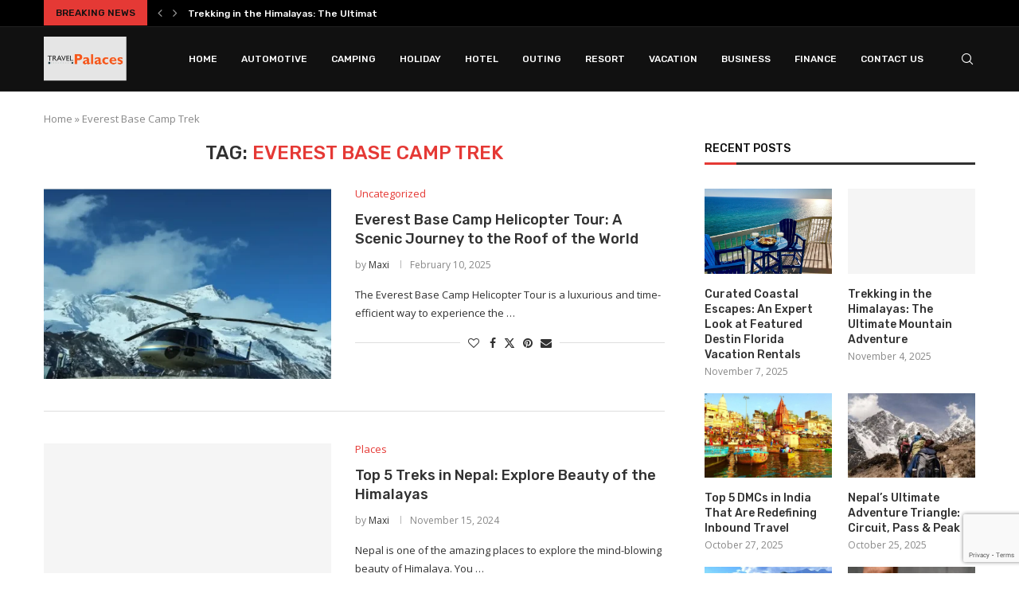

--- FILE ---
content_type: text/html; charset=utf-8
request_url: https://www.google.com/recaptcha/api2/anchor?ar=1&k=6LeSC6ApAAAAAPpAx59rgOEuPsbpYZw6MaeDZoNs&co=aHR0cHM6Ly90cmF2ZWxwYWxhY2VzLmNvbTo0NDM.&hl=en&v=naPR4A6FAh-yZLuCX253WaZq&size=invisible&anchor-ms=20000&execute-ms=15000&cb=wydl1k8ohl80
body_size: 45065
content:
<!DOCTYPE HTML><html dir="ltr" lang="en"><head><meta http-equiv="Content-Type" content="text/html; charset=UTF-8">
<meta http-equiv="X-UA-Compatible" content="IE=edge">
<title>reCAPTCHA</title>
<style type="text/css">
/* cyrillic-ext */
@font-face {
  font-family: 'Roboto';
  font-style: normal;
  font-weight: 400;
  src: url(//fonts.gstatic.com/s/roboto/v18/KFOmCnqEu92Fr1Mu72xKKTU1Kvnz.woff2) format('woff2');
  unicode-range: U+0460-052F, U+1C80-1C8A, U+20B4, U+2DE0-2DFF, U+A640-A69F, U+FE2E-FE2F;
}
/* cyrillic */
@font-face {
  font-family: 'Roboto';
  font-style: normal;
  font-weight: 400;
  src: url(//fonts.gstatic.com/s/roboto/v18/KFOmCnqEu92Fr1Mu5mxKKTU1Kvnz.woff2) format('woff2');
  unicode-range: U+0301, U+0400-045F, U+0490-0491, U+04B0-04B1, U+2116;
}
/* greek-ext */
@font-face {
  font-family: 'Roboto';
  font-style: normal;
  font-weight: 400;
  src: url(//fonts.gstatic.com/s/roboto/v18/KFOmCnqEu92Fr1Mu7mxKKTU1Kvnz.woff2) format('woff2');
  unicode-range: U+1F00-1FFF;
}
/* greek */
@font-face {
  font-family: 'Roboto';
  font-style: normal;
  font-weight: 400;
  src: url(//fonts.gstatic.com/s/roboto/v18/KFOmCnqEu92Fr1Mu4WxKKTU1Kvnz.woff2) format('woff2');
  unicode-range: U+0370-0377, U+037A-037F, U+0384-038A, U+038C, U+038E-03A1, U+03A3-03FF;
}
/* vietnamese */
@font-face {
  font-family: 'Roboto';
  font-style: normal;
  font-weight: 400;
  src: url(//fonts.gstatic.com/s/roboto/v18/KFOmCnqEu92Fr1Mu7WxKKTU1Kvnz.woff2) format('woff2');
  unicode-range: U+0102-0103, U+0110-0111, U+0128-0129, U+0168-0169, U+01A0-01A1, U+01AF-01B0, U+0300-0301, U+0303-0304, U+0308-0309, U+0323, U+0329, U+1EA0-1EF9, U+20AB;
}
/* latin-ext */
@font-face {
  font-family: 'Roboto';
  font-style: normal;
  font-weight: 400;
  src: url(//fonts.gstatic.com/s/roboto/v18/KFOmCnqEu92Fr1Mu7GxKKTU1Kvnz.woff2) format('woff2');
  unicode-range: U+0100-02BA, U+02BD-02C5, U+02C7-02CC, U+02CE-02D7, U+02DD-02FF, U+0304, U+0308, U+0329, U+1D00-1DBF, U+1E00-1E9F, U+1EF2-1EFF, U+2020, U+20A0-20AB, U+20AD-20C0, U+2113, U+2C60-2C7F, U+A720-A7FF;
}
/* latin */
@font-face {
  font-family: 'Roboto';
  font-style: normal;
  font-weight: 400;
  src: url(//fonts.gstatic.com/s/roboto/v18/KFOmCnqEu92Fr1Mu4mxKKTU1Kg.woff2) format('woff2');
  unicode-range: U+0000-00FF, U+0131, U+0152-0153, U+02BB-02BC, U+02C6, U+02DA, U+02DC, U+0304, U+0308, U+0329, U+2000-206F, U+20AC, U+2122, U+2191, U+2193, U+2212, U+2215, U+FEFF, U+FFFD;
}
/* cyrillic-ext */
@font-face {
  font-family: 'Roboto';
  font-style: normal;
  font-weight: 500;
  src: url(//fonts.gstatic.com/s/roboto/v18/KFOlCnqEu92Fr1MmEU9fCRc4AMP6lbBP.woff2) format('woff2');
  unicode-range: U+0460-052F, U+1C80-1C8A, U+20B4, U+2DE0-2DFF, U+A640-A69F, U+FE2E-FE2F;
}
/* cyrillic */
@font-face {
  font-family: 'Roboto';
  font-style: normal;
  font-weight: 500;
  src: url(//fonts.gstatic.com/s/roboto/v18/KFOlCnqEu92Fr1MmEU9fABc4AMP6lbBP.woff2) format('woff2');
  unicode-range: U+0301, U+0400-045F, U+0490-0491, U+04B0-04B1, U+2116;
}
/* greek-ext */
@font-face {
  font-family: 'Roboto';
  font-style: normal;
  font-weight: 500;
  src: url(//fonts.gstatic.com/s/roboto/v18/KFOlCnqEu92Fr1MmEU9fCBc4AMP6lbBP.woff2) format('woff2');
  unicode-range: U+1F00-1FFF;
}
/* greek */
@font-face {
  font-family: 'Roboto';
  font-style: normal;
  font-weight: 500;
  src: url(//fonts.gstatic.com/s/roboto/v18/KFOlCnqEu92Fr1MmEU9fBxc4AMP6lbBP.woff2) format('woff2');
  unicode-range: U+0370-0377, U+037A-037F, U+0384-038A, U+038C, U+038E-03A1, U+03A3-03FF;
}
/* vietnamese */
@font-face {
  font-family: 'Roboto';
  font-style: normal;
  font-weight: 500;
  src: url(//fonts.gstatic.com/s/roboto/v18/KFOlCnqEu92Fr1MmEU9fCxc4AMP6lbBP.woff2) format('woff2');
  unicode-range: U+0102-0103, U+0110-0111, U+0128-0129, U+0168-0169, U+01A0-01A1, U+01AF-01B0, U+0300-0301, U+0303-0304, U+0308-0309, U+0323, U+0329, U+1EA0-1EF9, U+20AB;
}
/* latin-ext */
@font-face {
  font-family: 'Roboto';
  font-style: normal;
  font-weight: 500;
  src: url(//fonts.gstatic.com/s/roboto/v18/KFOlCnqEu92Fr1MmEU9fChc4AMP6lbBP.woff2) format('woff2');
  unicode-range: U+0100-02BA, U+02BD-02C5, U+02C7-02CC, U+02CE-02D7, U+02DD-02FF, U+0304, U+0308, U+0329, U+1D00-1DBF, U+1E00-1E9F, U+1EF2-1EFF, U+2020, U+20A0-20AB, U+20AD-20C0, U+2113, U+2C60-2C7F, U+A720-A7FF;
}
/* latin */
@font-face {
  font-family: 'Roboto';
  font-style: normal;
  font-weight: 500;
  src: url(//fonts.gstatic.com/s/roboto/v18/KFOlCnqEu92Fr1MmEU9fBBc4AMP6lQ.woff2) format('woff2');
  unicode-range: U+0000-00FF, U+0131, U+0152-0153, U+02BB-02BC, U+02C6, U+02DA, U+02DC, U+0304, U+0308, U+0329, U+2000-206F, U+20AC, U+2122, U+2191, U+2193, U+2212, U+2215, U+FEFF, U+FFFD;
}
/* cyrillic-ext */
@font-face {
  font-family: 'Roboto';
  font-style: normal;
  font-weight: 900;
  src: url(//fonts.gstatic.com/s/roboto/v18/KFOlCnqEu92Fr1MmYUtfCRc4AMP6lbBP.woff2) format('woff2');
  unicode-range: U+0460-052F, U+1C80-1C8A, U+20B4, U+2DE0-2DFF, U+A640-A69F, U+FE2E-FE2F;
}
/* cyrillic */
@font-face {
  font-family: 'Roboto';
  font-style: normal;
  font-weight: 900;
  src: url(//fonts.gstatic.com/s/roboto/v18/KFOlCnqEu92Fr1MmYUtfABc4AMP6lbBP.woff2) format('woff2');
  unicode-range: U+0301, U+0400-045F, U+0490-0491, U+04B0-04B1, U+2116;
}
/* greek-ext */
@font-face {
  font-family: 'Roboto';
  font-style: normal;
  font-weight: 900;
  src: url(//fonts.gstatic.com/s/roboto/v18/KFOlCnqEu92Fr1MmYUtfCBc4AMP6lbBP.woff2) format('woff2');
  unicode-range: U+1F00-1FFF;
}
/* greek */
@font-face {
  font-family: 'Roboto';
  font-style: normal;
  font-weight: 900;
  src: url(//fonts.gstatic.com/s/roboto/v18/KFOlCnqEu92Fr1MmYUtfBxc4AMP6lbBP.woff2) format('woff2');
  unicode-range: U+0370-0377, U+037A-037F, U+0384-038A, U+038C, U+038E-03A1, U+03A3-03FF;
}
/* vietnamese */
@font-face {
  font-family: 'Roboto';
  font-style: normal;
  font-weight: 900;
  src: url(//fonts.gstatic.com/s/roboto/v18/KFOlCnqEu92Fr1MmYUtfCxc4AMP6lbBP.woff2) format('woff2');
  unicode-range: U+0102-0103, U+0110-0111, U+0128-0129, U+0168-0169, U+01A0-01A1, U+01AF-01B0, U+0300-0301, U+0303-0304, U+0308-0309, U+0323, U+0329, U+1EA0-1EF9, U+20AB;
}
/* latin-ext */
@font-face {
  font-family: 'Roboto';
  font-style: normal;
  font-weight: 900;
  src: url(//fonts.gstatic.com/s/roboto/v18/KFOlCnqEu92Fr1MmYUtfChc4AMP6lbBP.woff2) format('woff2');
  unicode-range: U+0100-02BA, U+02BD-02C5, U+02C7-02CC, U+02CE-02D7, U+02DD-02FF, U+0304, U+0308, U+0329, U+1D00-1DBF, U+1E00-1E9F, U+1EF2-1EFF, U+2020, U+20A0-20AB, U+20AD-20C0, U+2113, U+2C60-2C7F, U+A720-A7FF;
}
/* latin */
@font-face {
  font-family: 'Roboto';
  font-style: normal;
  font-weight: 900;
  src: url(//fonts.gstatic.com/s/roboto/v18/KFOlCnqEu92Fr1MmYUtfBBc4AMP6lQ.woff2) format('woff2');
  unicode-range: U+0000-00FF, U+0131, U+0152-0153, U+02BB-02BC, U+02C6, U+02DA, U+02DC, U+0304, U+0308, U+0329, U+2000-206F, U+20AC, U+2122, U+2191, U+2193, U+2212, U+2215, U+FEFF, U+FFFD;
}

</style>
<link rel="stylesheet" type="text/css" href="https://www.gstatic.com/recaptcha/releases/naPR4A6FAh-yZLuCX253WaZq/styles__ltr.css">
<script nonce="TvX0Un5UPXCTjTeVvagXpg" type="text/javascript">window['__recaptcha_api'] = 'https://www.google.com/recaptcha/api2/';</script>
<script type="text/javascript" src="https://www.gstatic.com/recaptcha/releases/naPR4A6FAh-yZLuCX253WaZq/recaptcha__en.js" nonce="TvX0Un5UPXCTjTeVvagXpg">
      
    </script></head>
<body><div id="rc-anchor-alert" class="rc-anchor-alert"></div>
<input type="hidden" id="recaptcha-token" value="[base64]">
<script type="text/javascript" nonce="TvX0Un5UPXCTjTeVvagXpg">
      recaptcha.anchor.Main.init("[\x22ainput\x22,[\x22bgdata\x22,\x22\x22,\[base64]/[base64]/UC5qKyJ+IjoiRToiKStELm1lc3NhZ2UrIjoiK0Quc3RhY2spLnNsaWNlKDAsMjA0OCl9LGx0PWZ1bmN0aW9uKEQsUCl7UC5GLmxlbmd0aD4xMDQ/[base64]/dltQKytdPUY6KEY8MjA0OD92W1ArK109Rj4+NnwxOTI6KChGJjY0NTEyKT09NTUyOTYmJkUrMTxELmxlbmd0aCYmKEQuY2hhckNvZGVBdChFKzEpJjY0NTEyKT09NTYzMjA/[base64]/[base64]/MjU1OlA/NToyKSlyZXR1cm4gZmFsc2U7cmV0dXJuIEYuST0oTSg0NTAsKEQ9KEYuc1k9RSxaKFA/[base64]/[base64]/[base64]/bmV3IGxbSF0oR1swXSk6bj09Mj9uZXcgbFtIXShHWzBdLEdbMV0pOm49PTM/bmV3IGxbSF0oR1swXSxHWzFdLEdbMl0pOm49PTQ/[base64]/[base64]/[base64]/[base64]/[base64]\x22,\[base64]\\u003d\\u003d\x22,\x22RsKDfUbCiipawoJew5zCh2RLdCRHw7TCg2AswohlA8OPL8OeBSgqISBqwofCt2B3wrzCu1fCu1XDu8K2XUrCuk9WJ8O1w7F+w6s4HsOxIEsYRsOVR8KYw6x0w70vNjdba8O1w4DCt8OxL8KhOC/CqsKCG8KMwp3Do8Olw4YYw5TDlsO2wqpoJioxwo3DjMOnTUrDn8O8TcOLwr80UMOLQ1NZRzbDm8K7ZsK0wqfCkMOvYG/CgQPDr2nCpxhiX8OAMsO7wozDj8OOwq9ewqpKXHhuDsOUwo0RMcOxSwPCisKUbkLDsB0HVF1ONVzCmsK0wpQvARzCicKCcVTDjg/[base64]/ClvCocKvw7Eow5xew6QOIMKkw5Rtw4N/KDnDux7ChcKVw6Utw4g4w53Cj8KENcKbXw7DksOCFsOPCXrCmsKdJBDDtnNkfRPDhzvDu1k8QcOFGcK1wrPDssK0X8K0wro7w5IAUmEhwoshw5DChsORYsKLw7UowrY9AcKdwqXCjcONwo0SHcKGw45mwp3CmlLCtsO5w7vCscK/w4hvJMKcV8KbwoLDrBXCt8KKwrEwFCEQfW3Ct8K9Qn85MMKIe1PCi8OhwoHDnwcFw5jDu0bCmmXCoAdFI8KkwrfCvkhnwpXCgyBowoLCsl/CvsKULEIBwprCqcK4w5PDgFbCu8OhBsOedQAXHglOVcOowpXDtF1SeTPDqsOewqnDhsK+a8KKw5ZAYxrCtsOCbxUawqzCvcOfw69rw7Ykw5PCmMO3d08DecO4CMOzw53Ci8OHRcKcw7IKJcKcwo/[base64]/DkH/[base64]/Ci8OOCEkvY8KYwpzChkxLw5/CkwLCpgQcw4BRDSsqw4vDnlBCOnHCqxpww4XCkwbCtWYDwq9gP8Osw4fDmAHDlsKKw6QgworChnBWwrZLUcORb8KKW8K2YF/Dpyl/MXcWEcOoMnAWw6nClkLDhMKLw7fCncKifAUGw4RAw4R3XzgTw7XDtmzDvcKfBGbChgXCk2nCs8K1JnokOF0bwqPCscOMJMKcwo/DjMK+A8KDRcOofU3Cr8OHNnDCvMONGgExw5kIZRYawp53wqsCBMOfwpkKw7jClsOLwpMAA1LCnGBbIUbDjnPDnMKlw6fDscOid8Oowp7DulVCwowRXcK+wo1GT0nCjsKrCcKPwp8Zwq9iRWw7McOSw5bDg8O4asK/KMKIwobCjywew5rCisOrEMK7ETrDp3UCwprDscKSwqvDlsO/[base64]/DssK2w7nDpcKOPwHCnRZ1AUwPVBQbw4kcwrc/[base64]/DpsOQwrQ1FRLCqBo5CxbCicOZIHrCg1zCicO3wqPCnmIZTxpDw4zDlirCtjhHF1VQw6fDnDxJbBROPcKoasOHJgTDi8KKWcOAw5InfnNDwrTCusO+GMK7Cj8KGsOJw4/CnBjCp3cKwrDDgcKSwq3DtMOlw6DCkMKswq0Yw7PCvsK3A8KewqXCkwlOwqgGdVbCncKVw6/Du8KbDMOmQVDDucOcdz7DvwDDhsKww7txJcOHw4LDgHbCu8KHLyF8CcKYS8OJwq7Dk8KLwrsXwpLDnEsHwobDjsK1w6psOcOjf8KTNXjCu8OTMMK6wolAEX8nT8Kjw7dqwpwhIsKyL8O3w6/CvAfCh8K9CcO0Sk/[base64]/C8KxNGzDrMOwAcKVajw+RVMDGsOMJDbCj8OYw44jN1AIwpvCgmwfwrzDtMO7ZRc/[base64]/DtsOtw6BndzrDulgqw4/DiGXDk3zCmsO9NcKzU8O6wrHCkcKGwrXClMK8ZsK+woTDtcKtw4stw6N+bDx5VGURBcORBSXCuMK4J8KFwpRiVA4vw5B1CcO7EsKcacO2woVowoZ/A8OjwrF8J8Kfw7EnwpVJXcKnfsOKGcOzNUh2wrnCjVzDjMKZw6bCmsKoCMKtXHZPMV8nM0N7w7QPQU7Dj8OuwrY0IBo0w6gHCH3CgcOjw6nCkG3CjsOAf8OlDsKZwpU+TMOLBHgvNVUZV2zCgiDDvMO1dMKGw6XCt8KFTg/Cu8KAbArDtcKyLCA6CsKlYMOiwobCpSLDmcKAw6DDuMO6wqXCt3hHLCohwo0zfTPDicKUw5s0w4k/w4EUwqrDtMKEKjsTw7Nzw7TCiHXDhMOAO8OBJ8OSwpvDr8KERnU9woUxRXMgBsKrw4jCuRDDpMOOwqwlXMKdLxkfw7jDqV3DqBPCpXjCkMOnwos3ZsOBwqbCrcKDR8Knwo98w4LCsEXDk8OgdMKWwpQcwppGTkwRwobCucKCTU5kwqtlw4/[base64]/DiMOmwrXDln/Ck00ew5B0H8ObOsK4woTDsm9FbsKCw4jCsmIww5fChcK1wqNywpPDlsKGNibDicO4eWN/w4TCqcKVwok3wpEfworDqDF4woDDvGt7w6bDosKVOsKZwqMaVsKiwr8Aw70ww4HDg8O/w4dcLcOkw7/CvsKEw5xywo/CmsOjw57Dsi3CkyYWDhnDhGVtWjR/[base64]/CqcOQEBjCrhDDnxtEw643wq7Dm8O1aVHCiW/Cv8OXdCDChsOJw5d7asOcwosDwp4tRUgPbcONIEbCucKlw7ttw5TCqMOXwo8jKj3DtRnCkxdqw7sXwqI8MRk5w7UOZizDsRMMw7jDoMK4SzB4wqxgw68GwpvDqRPCpCLDlsO1w5HDqcO/di9vQ8KKwp3CnwPDkCgnB8OTJMOuw5kTP8OlwpvCtMKdwp7DtMOJMi5bZT/[base64]/CqsOCNB5BLHXDmsK2dysnwqrCvzLCgcKfw6ZAHAF8wogPdsKSesOWwrADwp8ERMO7w5HClcKVKcK8wrw1KnvDmChwHcKTJCzCqHgNwqbCpFozw7pbAsK3ZWfCpjvDiMOgY2vCsw4mw4UKVMK5EcOuc1Uibl3CmnPCgMK7ZFbCoBrDgUhVMcKqw7gQw6/Cs8KVQg5LB2A/JcOjw6jDmsOiwrbDhglqw5NFT1XDicO/LUTCmsO3w7oIP8Ofwr/Cjx04VsKqAFPDqAPCs8KjeRZnw5x7QkPDjicFwq3CoyTCh19Ww4JAwqvDpkdUVMOUQcKmw5Yywp48w5A0wrnDqcOTworCtDjCgMORQFfCrsOuHcKsNWjDrzJywo0MAMOdw5DCksOlwqxVw5x4w40RYSnCtW3CqDFQw4TDn8O+eMOkeFcswpYrwp/Ct8K6woTCmcK5w67Cs8K6wo9ow6AhHycDwqQwdcOrw6rDsxJBChAAV8ObwrPDmsOjbVLDkxnDhw4kNMKow67DnsKkwqjCowUYwofCrMKSfcOIw7ASdBTDh8O9Qj5Ew4PCtwvCojRPwol2DxBDTWHDqWLChsO+DQXDicOLwq4OfsKYwoXDmsO8w7zCvcK+wq/DlV3Cl0PCpcOfc0DCiMOWUx7DjMKNwqPCqHvDtsKOAwDCv8KbesKSwq/CjQvClz92w6gPA2/CncOZMcKcaMOsBMOxDcO4wqMPBGvCoQ/CnsKcJcKtwqvDjVPCuTYow73DicKPw4XCl8KZYQ/[base64]/DtMKNEMKyJAXCtTLCr3p0woJ5wq86EcOrBGJ5w73CocOQwp/Cs8OSwq/DscO6AMKkSMKfwoTCnsK/wp7DkcK0dcKHwqUxwpJjQ8OXw7bCjcO5w4bDsMKaw5vCvRN1wrPCt2ZVNSjCqnHCjwMMw7jCrsOZT8Odwp3Dq8KLw5g5B1HCqz/Ck8Kyw6nChQIPwqM7dMKyw6LCsMK7wpzCisKrAcKANsKiwo/[base64]/w5rCkMOfXsOiA8O0REzCtMKzbwl6w7R+b8K2IcKsw5nDvgFILHjDrkwHw6VJw45bWi9oEsK4f8OZwrdCw61zw5FgVsOUwr5Zw5ExZcKZBsOAwo1yw7jDp8OlMVdZRgzCnMOUwofDtcOpw4/[base64]/CpmXCnMKNw6LCvlZHYcOow7sjT1USIz7CvsOAaDDDkMKxwqMJw7EvbyrDlhwUw6LCqsKYwrnDrMK+wqN/B2BZLB4uIhbDpcOUXUhWw6rCsjvDm0k0woUxwoUawoLCo8OSw7sBwqjDhcK1wp/CvRjDjQzCt2pPwrM7JlTCuMOJw5DDtsKkw57CmcOVKsK+bcO4w4DCuFvCmMK/wrV2wojCviV7w4PDssKdJxgLw7/DuArCrVzCvMOXwqLDvEINwoENwqDCjcKOeMKSQ8ORJ1tBHH87KcK1w49Cw5oaOUgoeMOiFVM2fyfDmzFQR8OIDU0mKMKqP0XChHDChiI0w4Z7wonCvMOQw7ZZwpPDhhE6IhVMwrvCmcOawrbCv13DognDqcODwq5ow4/CnDtrwqjDuAnDtMKow77CjEEOwrAvw711w4zCg0DDuWDDkXPDksKlEx3DksKnwqHDkVUqwqsgZcKHwqFVPcKmS8ORw5vCssOHBwnDqsKzw7VPw5hgw7/CkA5PYD3DlcOGw7vCvjl6VcOAwqPDgsKYIh/DoMO2w7F4acOqw5UrGcKow4seZcK9SzfCvsKrAsOpW0/Dh0tawqYnaWDCncKiwqHDlcOrwrLDicKvYUYxwrnCi8KxwrEeYkHDtcOzSmbDgcO/a0DDhsOnw4IWSMO1bMOOwrEeW1fDqsOrw7fDkAHCvMKww7XCjHjDmsKqwrkeQ2pSLFAOwofDuMOpaBTDkFItTMOKwqw4w6E9wqRHD0TDhMOkI0XDqsOSA8OGw4DDiBw+w4/[base64]/DsGFjw5TCg1LCp8KRwpzDjMKAUcKnBQcrw7zClXtNwo4Mwq5OPndGdWbDuMOSwrZpZwBVw63CiAvDj27DhzRlEmEbbhYhwpQ3w5HCvMKJwqvCqcKZXcO1w6E3wq8swoU/wojCkcO3wp7DgcOiAMKffXhnb0YPWcOqw6xpw4YGwqcMwoXCizsAYm1adsK2W8KqVlrChcObcFBHwo/CosO5wqPCnHPDqFjChcOvwpPCtcKjw5I9wrHDucOUwpDCngV3EsOPwoLCrsK4wpgQO8Ouw7/Cq8KDwpc/JcOLJA7CkVAywo7CscO+ImXDr35rw5hWJyxoUjvCk8OwG3AUw5Vyw4Z4ZT1XR1g3w4TDqMKBwr9swpEsLHRdbMKbOC5eGMKBwr3DlsKMaMO2Q8O0w7TDvsKFBsOHWMKCw5IXwrgcwpzCncOtw4okwo1Aw5LDq8OFcMKKasKbVRTDh8KPw7IBOV/CsMOkQ3LDhxLDrnPCg34/LCnCjzTDq1F/[base64]/DpMOdbcKew5UJfMOrSMKSeE7ChMKOwoguw7/CrRPChzcgdjfCkRctwrDDklcdSSfCgwDDpMOOSsKzwqsVJjrDocK1Ek4Ew7TCrMKvw4rDp8KhIcOiw4ZJC0XCqMOLS3Mnw5bDnkDCi8Ohw7HDo37DkjHCk8K3FRdvNcOLw5oOEEzDoMKkwrN8GX/CtsOvXsKOHBljO8KZSRYKPMKYbcKnGV4tbsKewrzDscK5EcKoRyUpw5vDmxUlw5rClyzDv8KCw7AZE3vCisK3XsOFNsOCa8KvGipJw4sHw4vCrSzCnMODE1PCi8Kvwo/[base64]/GMK4wq3Dh8Kkw5YPWcOPwrIEw6zCqzJcwqgzw4QVwqskSBLCuC5Uw6gwX8OBaMOxYsKFw7JBIsKCRMKzwprCg8OfZcK6w4fCrjc/[base64]/CiDDCnxzDkWxXw7duBk4LfzbDqMOxKsOYw7EQSyhSeETDlcO8Hkl7GRInbsOhC8K4NX0nQQTChcKYWMKjdhxiOTBIRQEawqzCiSJzEcK9wozClS3DhCZKw5gLwocMHG8gw6vCjBjCsQrDhMKvw7Ebw4QMRsObwqwwwobCvsKjCQ3DlMO/QMKNbsK4w7TCusKxwpDCpAPDo247LQbDlARMBmTCocKkw5ovwp3DrMK/wpfDsQ86wrQWOWPDrz8PwrLDiRzClm9TwrrDkFvDuBvCrsOjw6JBIcKBKsKXw7bDmMKLN0gjw4HCtcOQNQ0LasOFMDDDgz0Xwq3DnkJDPMO1wqFVNy/DjWdKwo3DlcOKw4kfwptiwpXDl8OvwohxD3fClh1FwrFrw7jCiMOMccK6w6rDoMOrLCwrwp8uEsKqXSTDg0IvLQLCnsKNb2nDoMKUw4fDiDF+wrzCjMOAwqI4w5DCq8OVw7/CmMKtNMKoWmxfVsOGwqQRSVDCk8O8wovCk1jDp8Oyw6zDu8KIbmBdZ1TChxDCmMKfPzzDhhbDpSPDmsOqw5Rzwqhzw4vCksKZw5zCqsO7fETDlMKDw49FID0zwpkIPsOhK8KlH8KHwqR8wprDtcOmw4B4e8Kqw7rDtw4HwrPDvcOQHsKSwoE0MsO/Z8KIJ8OSUsOIw47DmnvDhMKHPsK+dxrChAHDt3AJwqJ5w6bDmnLCvzTCn8K2VMOVTSXDpsOlCcKbUMKWFwLCgsO8w6PDmXFtL8OHDMKKw7zDlh3Dr8OfwpzDk8OFeMKDwpfCvsOww5/[base64]/CgcKdBGJiw4vDg8O4wpTDi8OBJlclSsK6w4VTLQ1/wrsQCcKbasOjw5R0YcOxDxwjBsOEGsKNw4fClMONw54iRsKSJUfCqMOReAPCksKUw7jCpG/Du8KjN1pXBcO1w7rDgl0rw6zCncOobcOhw5x8FsKCS3DDvsKNwrrCvz/[base64]/PMO2w6LDk0rCvsOFw4bDlGLCsxTCv0XDlm0wwq8Lw4cjVMO/[base64]/CHhCQ8Ooa8KYworDjMODVynChy3DhRrCu055wrFEwosEGsOJwrXDpj4JOnxBw4M3YARAwpHCtmxow6k+w4VcwpBPLsKbSEk3wpLDiUfCssOXwrXCsMO+wo1VETnCqElgw5nCuMO7w45xwocEwrjComnDhQ/CocOLXcKtwpQJbj5Yf8OnacK8SSJPVCJWKcOUB8K8YsO1w7hwMClIw5fCt8OJWcO5JcOCwq3DrcK2w5TCrhTDl0ggKcOKeMKyZMOmE8OaA8OYw6k5wqZPwqTDscO2TxpnUsKew47CmV7DpHd/FMO1MmUZFGfDn3w/M2LDjSzDgMO/[base64]/[base64]/CkcOdUUvCvMONFHzCu8KhwoBeI1ABYCRTwq1JfcKVHmUAKHpEGMO9GsOow5kHXw/DuEYgw44twpRXw4jCjE/CtcK5b3k0WcKiGR8KHhLDvEh0IMKSw7ImRsKfYw3Cpxc2CC3DjcO8wojDpsKsw5jDn0rDncKePm/CsMO9w5jDo8K+w7FGEVk0w7JlfcKYw5dBw4MpD8K2cijCpcKRw7bDh8OvwqXDjg9aw64HPsOow53CuijDjMO/O8Kpw7FLwp4Jw7txwrRffXDDmmY/w6ccMsOSw75UYcKAOcOKbRNvw4XCqzzChX/[base64]/[base64]/DoywXwoTCvBI5wpptwqd3QGbDo8K/wqgqw5UNIAJuw7Y6w73DncKmYyRbC23DhADCicKJwpjDuCYJw6QZw5rDqD/DncKtw4jDnVB7w4tyw68+aMKEwoXDrQbDll9lZ1tKwqLCoxzDsjTClytVw6vCjg7CkQErw7sLw5/[base64]/DrsKMbTrDtsOtw51oJizCj2TDmMO8w7pFw7nDq8KEPFrDv8O6wqAsKcKMwrjCtsKANQI9RXXDgSwFwrVVB8KaDsOzwqwIwqUAw77CiMO1CcK/w5ZbwpPCj8OxwocuwoHCs17DrMOpJUFywrPChWs+DsKTaMOIw5LCgMOmwqbDsHXCp8OCbEIewpnDpm3Cvz7DrDLDjsO8w4Qvw5HDhsOywo1zOWpvG8KgVVkqw5HCoyEmNkdjesK3QMOawr/CoQkJwpPCqQpKw77ChcOWwpVaw7fDq0zCmS3ClMKDUcOXIMO3w5h4woxfwrLDlcOxS18yR2LCq8Ofw4Vmw67DsRsVw4MmNsKmwp/CmsKOMMK5wrbCkMKMw4wLwohCO0o/wowbPj/CrFPDgcONK13Ck2vCsx5ELsOgwq3Dv2spwqTCusKFC2Jaw7jDqMO8WcKKCCHDjjPCvxgWw415YTfCm8K0w7ROZXLDnUHDp8O2JFHDq8K8IzBLJcK/Gh9gwpPDusOUWmUOwodyTzwnw6gTBRHDosKlwpc0F8O9w5/[base64]/[base64]/wpPDicO9w4/[base64]/[base64]/DuC3DtMKxwq5Ewr3CssO9C2bCusKKwp/CqmFeL8Kaw7R7wpnCksKGSsOsEgXCgHHCpBjDrjwuE8KTZVXCvcKuwpIzwpc4bMKRwoDCqijDvMONAWnClEAeJsK6fcKeH37Cq0fCvHTDiml/TMONwr7Dth5rEmJxWx9nRU5pw4RlNAHDnRbDm8Kaw7TCsE8fcGzDkhk9AHLCmcO+w44JccKXW1hKwqMNVl5xw4nDtsOMw7/CgyE2woZ4fiUfwohew6rCggR8wq5lHsKpwqHClMOCwrk5w50ZccO4w7XDssKxJ8KiwqLColfCmRfCjcOFwrnDvzsKLSZEwonDsh/Dj8KNHALCiyZUw77DhgbCrCQdw7RTwpLDusOfwodIwq7CoQ/DoMORw74yCi9uw6oLAsK2wq/Cn2HDixbCpzTCjMK9w6FzwqTCg8Kgw7XDqGJmO8OVwqvDtMKHwqoGFmbDpsOAwpU3ZcO/w4LCnsOSwrrCscKKw5DCngnDncKsw5FFw4Q8woEDEcOSDsKtwqV2B8Khw6TCtcOxw5ElRTEPWjnCqG7ClBTCkU/[base64]/DqlYpVMKtN8KbBk3CnF3Dl1LDp0AzOnvCnwgYw7/Dv1zCrFc/UcKWw4PDscOOw67CrBpAL8OZEWgFw4Vsw4zDuCHCn8Kvw50Gw7/[base64]/Du8Ond8KTw4pJwp4BaWgdPRZ6HT3DrndhwpQrw5DDksKOw63DhsOJCcOgwpIia8KQXMKXw6TCtDQSHzzCjX/DkmDDncK5w4vDosK0wpBxw6oveV7DlD7CpQXCmhjDmcO5w7dLAsKewq1oSsK1FsOIWcOXw4fDp8Ojwp1NwpYUw73DnRpqw5EFwrXDpRZTXcOFZcOZw4zDs8OFaRIhwovDozdDdTFwJ3/Dn8KtC8K9OSptUsKtfsOcwqbDl8KCw5nCgMK/TUPCvsOne8OHw6fDhcOuU33DkEsEw5rDpsKEW27CtcO0wofDllHCucO5MsOQasOvS8OFwpnDnMOGAsOAw5Miw5dGOsOOw4FDwrI0blVsw6d4w4rDi8KLw6l2woPCtsKRwopGw5LDgV/Di8O3wrDDoWMLTsKDw7vDrXBew4BhWMOTw7pIKMOwDm9dw6kZaMOdQA0Lw5QGw6VhwoNPdDB1AhvDvcODeV/Dlhs2wrrDuMKbw7zCqEbDtkDDmsK/w6F/w5LDp2BqBcK9w5Qgw5bCnTfDkBTDg8K2w6nCgkrCrcOpwofDgzXDiMOgwpPCm8KLwrrDvkItRcKJw70Ew7vCmMO/[base64]/MMOJE8OXw7vCvsOgwrdbJwZ0cXbDjDfDvQ/DrMOhwp8BaMK4wprDn300bHvDhR3Cm8OHw4TDkAo1w5PDgMOUHsOWDW8Gw6rDk0EdwqExVsOIwqnDs0DDo8K1w4dhDcOcw4rCgD3Dhi3DncKdKCg4wqsTL2F7RsKcwpAHIi7DmsOqwq85worDt8KsMA8vwp1NwqLDs8K8Xg1AdsKnMm1/wqg3wpLCvkwpPMKVw7kKDUBcIFUTJgEwwrY8J8O9dcOvQwLCmMOLb3zDrnTCmMKnVsO4KHsSRsOiw79HZsONcAPDg8O5YsKGw4BIwrI9HGLDv8OkUMO4aXDCusKswoonwpACw53Ct8K8w4MjFR4wXsKPwrQBNcO/w4JLwoRtw4lWM8KrBXPCvMO1CcKmd8O0Eh3CocOowrrCnsOBQVZlw6HDsyErDQHCn07DoAEpw5PDkCPCpwkoVV/CnlxlwoPDkMOTw7HDq2gCw4/[base64]/GcKjeFgSw5PDrsKqNMKtVsKmwoRswobCggZawoszd1/CvV8ow70FJTvCm8OPYh9ERmXCrMOmRAzCkhjDgi5jUC5ywqHDnUHCnm8Xwo/[base64]/Chz/[base64]/[base64]/[base64]/Cs8Knw7M5JCwnAMKfCxhWwpliGsK8w5fChcKkw6U4wpPDnUNAwpR4wpt6cTY9PMO/[base64]/Cq8Ohw6FuYsKmw5zDuMK8w7TClDoewo9OaAAJYikhw651wr9pw7lEGsKGCcO6w4zDuF1hDcOPw4vCkcOTK0Vdw4PCgnjDlGfDixzCp8K1cyxDG8OOF8O2w7wdwqHCjG7CtMK7w4TCtMOCwo4IX1MZLMOVAn7CoMK+B3s8w6Mjw7LCt8OZw6DDpMOfwp/Cvmpiw6PCvcOgwrB2wqHCnx52wqLCu8O2wpFkw4ggC8KJQMODw4HDrx1hQ35RwqjDsMKDwpzCmgLDsnDDkwrCpibCoArDpAoewrAgBSfCs8Knw4rCrcKGw4Q/Qj/[base64]/W8OEV0TCjsK4w77DhR3CjXfDqsKmw5dSWMKfe3g3ccKeNcKtH8KzNmggJcK2wpoxEXjCj8KkRMOkw4hYwroRbVZQw4BYwozDksK/cMKQwp0Yw67Dn8K8wo/[base64]/DvWfDtGbDjsKITcOGw6cvGMKLw5nCqxgOw6jCo8O6bcKTwr3CuwzDuntYwrg8woY+wr46wqgfw7ktfsK0SsOfw4bDocO6f8O1OCPCmyw0WcOdw7HDs8O9w41/S8OHL8OnwqjDpcObfE0GwpDCi2fCg8OvGMO7w5bCr0/[base64]/[base64]/[base64]/PyINM0lcPDrCuXXDiErCkC4XwqEWw4RuXcOuLAw3bsKfwqvCk8OPw7PCgmd6w5YeTMO1V8OxSk/[base64]/w7ofw43DrcKWwq/Dr8OgwqjDrMOiaxxhaTgawrVNAMO5I8OURldaeCcPw5TDm8Omw6QhwrjDkmxQwpcLw77DogfCiFJAwrXDhFPCs8KueHFGVz/[base64]/ci7Cs8OPwqTDtsKNQy7DuWjCr8OMZsOrwpBFAzDDuV/DukMSMMO9w7FrS8KNPQPCn0fCrSBBw7JpAhDDhMKcwpM6wr/[base64]/P8OoHcKsw5vCicODw4cmKnDDtMOrwoLCrz3CjsOaw7jCksO/w4QpecOJFsKzKcOKAcK2w7McM8KPWyQEw4PDvRQww4x1w7PDjBTClsOKXcOPCzTDqsOFw7jDmw1UwpgpLRIDw6sHDcKuLMKdw4RsPF11wq0aZBnCgRU/X8ORDE1scMKHwpHCtzpNP8KrasKfZMOcBAHDtG3CiMOSwqLCl8KUwq7CoMOaZ8K6w70zcMO8wq0rw6bDmHgewopywq/[base64]/D8OTw7hsw7d0wrM9w69mwrkFw43Cv3rCvGZ9HsO3Iz8HesKIAcOxECnCoW8XCjJfZg8lCcOtwosuw7tZwqzDssKvfMK8CMOzwpnCpcOXeRfDq8KZw4fClyUewpw1wr3CtcK7b8OzMMOVbDg7wrMzU8KjLW9Gw6zDtwTDr3VnwrJQLT/DiMKCFmZ6JDPDt8OVwocJGsKkw7XCmMO0w6zDgxMFc3/CsMKpwrzDuXgAwo7DrsOFwrEFwoLDnsKawpbCrMKKSxwswpbCrkLDpHIMwqvCm8K/wrU3IMK/w6pXZ8Kiw7AdPMKjwp/CtMKEWsORN8KJw7HCumrDoMKlw7QFe8OzC8KzLcOCw5TDvsOjD8OAMDjCuzV/w41lw5vDrsK/GcK5HcObFMO/PVY2YiPCthrChcK0Vw5twrQkw7fDgRB1cVHDrShYYcKYNMOFw73CucOUw4zCtlfChzDDuQxrwpjDswHClsOewrvChy3DkcKzwptgw5Vxw6AOw4s0KHjCkxfDoUoiw5/CnCtXBMOFwqA9wpFpKsKgw6zCi8OResKzwq/DixTClT7ChDPDlsKmCWEgwqR5SFgHw7rDnlAHPCfCt8OYNMKFPRLDnsOGEcKuWcKgc0XCozTCocOzOAspYcOYYsKfwrXDkkzDvWxBwpHDi8OcZsOOw5/CnlXDucONw7nDssKwJMOzwqfDlQZKw4xCKsKtw4XDrWRtb1HDixxRw5vChcK5WsOBworDnsKcMMKRw6Nxf8OvbsKjBsK0D2cPwpdgwrdFwopOwpHDtWpOwpVcT27CnG8+woHCh8KXB18vbUcqUgbCksKjw6/[base64]/[base64]/Ci8Oyw68GwrPCi07DqnLDhFFrYlInIMKXe8OOUMKzw5Mkwo1eAAbDmHExwqlbVkTDrMOFwqpASsKLwrADf2dQwp0Rw74JVcKoSQ3DnisUUcOUGCQVbMKEw6lKwoLDm8OqVTTChBnDoRHCmcOFDAPCjsOKw43Co0zCqsOww4PDuUpmwp/[base64]/DqgTDtjfDqUvChsKQw718w7pnw6fDt0/DnW4hwpE5cxjDlsK7DiPDsMKtbizCscORcMKzVxHDlcKDw7zChwg+LMOnw63CmAAuwoZYwqbDkVIaw4QvUw5GdcKjwrFDw58kw5seIX9Tw4wewptySkkUD8Ohw6TDlkZrw50EeTIRKFvDrcKwwqlyTsOHeMOPM8KCLcKWworCoQwBw6/DgMKtZcKVw5R3KcOQDBF0JBBqwo5sw6FcYcOHdEPDjylWCMKhw63CisKowrksXA/[base64]/Ck15bL3fCqzHCoQkqSsKkwrhwaEsZXCnCiMK5w6oTK8KtYsO0TjJxw6VIwpvCiDbCq8K6w5zDnsKgw57CgRhCwqvCq28WwobDo8KDHcKMw4zCn8KqcEDDg8KrScKrDMKlw4tjDcOiaRHDr8K9IwTDrcOGw77DsMKJP8KIw6zDqW/Dh8OOcMKuw6Y2PT3DiMO+C8OiwrBgwpJnw68vHcK2UzBXwpdww4tcEMKlw4bDq0MsR8OdVAJWwp/DqcOkwpkUw6U8w5IowrDDtsO/UMO+C8ONwrV6wrrDiFbCk8OfVERbTcO9N8K1Xl12T2TCnsOic8K5wqANH8KQwoNCwr5TwoRFZsKOwqjCmMOnwrI1EMKhTsOLSznDrcKiwr3DnMK1wpnChFxADMKfwqLDq2snw4vCvMO/EcOTwrvCqcOTQy16w5bCrWAEw7nChsKYQlsuAcOVUjbCp8OAwqvDkl9yA8KVE37DiMK9byJ8TsO+R2ZMw7HCoXYBw4N1dHPDksK/wrPDvsODwrnDlMOjfMOyw77Ct8KOfMOWw77Dq8KgwqTDr1YeBMOIwpLDt8KVw4c9MQc2bsO3w6XDuQFtw4Avw6HDumFgwqPDu0zCpMKlw5/[base64]/Dk8KZw4taFMOuwphOwrHCuBg3w7fCvCpLIEAEByjCsMOjw7B6wqTDqMKPw4p/w57DtG8uw50+EsKtZ8OpVsKMworDjsKjBAfCqBkXwplswpUVwpw8w6pdO8OZw6rCiCEPH8OQCX7DmcKLKGHDkXZ+X2DDizXDl2jDgcKYwp5Iw7RRPC/DmCdSworCr8KFw71JQ8KsJz7DlSfChcOZw7wFfsOhw7NzVMOMwpTCssKIw4nDuMK1wp98wpUrRcO/[base64]/[base64]/DnjvDoxTCkBgrwoDDpcKPLANFwpQww5TCksOGwrMVUMK7c8ObwplEwoFfBcK8w4vCm8Kpw5htesKoSjbCv2zDlcKIXA/[base64]/DnG7Cozk4w7bDn8KETsK4LMOnwos5w4ZOX8KFPCg7woxlLAHCm8KRw4EPQsKuwrbDgR1nEsOow67DnMOdw5rCmWE2b8OMLMKsw7dhHXRRwoAbwoTDjsO1wqpDSn7Ciw/Dk8Obw5VXwox0wp/CgBgGPcO5ajBXw6XDlAnDu8Ohw4URwr7ChMOOf1obT8KfwrPDnsK8YMO+w5FDwpt0w5kSasK1w6PDkcKMw7rCosOiw7o2AMOBbFXCvnY3wrQWw4EXIMObETZIIQvCrcKOWghPAE1VwoI6w5PChxfCknZgwoYyHcOTWcO2wr8UQ8OAMkoFwr3DjMO5\x22],null,[\x22conf\x22,null,\x226LeSC6ApAAAAAPpAx59rgOEuPsbpYZw6MaeDZoNs\x22,0,null,null,null,1,[21,125,63,73,95,87,41,43,42,83,102,105,109,121],[7241176,972],0,null,null,null,null,0,null,0,null,700,1,null,0,\x22CvkBEg8I8ajhFRgAOgZUOU5CNWISDwjmjuIVGAA6BlFCb29IYxIPCJrO4xUYAToGcWNKRTNkEg8I8M3jFRgBOgZmSVZJaGISDwjiyqA3GAE6BmdMTkNIYxIPCN6/tzcYADoGZWF6dTZkEg8I2NKBMhgAOgZBcTc3dmYSDgi45ZQyGAE6BVFCT0QwEg8I0tuVNxgAOgZmZmFXQWUSDwiV2JQyGAA6BlBxNjBuZBIPCMXziDcYADoGYVhvaWFjEg8IjcqGMhgBOgZPd040dGYSDgiK/Yg3GAA6BU1mSUk0GhwIAxIYHRG78OQ3DrceDv++pQYZxJ0JGZzijAIZ\x22,0,0,null,null,1,null,0,0],\x22https://travelpalaces.com:443\x22,null,[3,1,1],null,null,null,1,3600,[\x22https://www.google.com/intl/en/policies/privacy/\x22,\x22https://www.google.com/intl/en/policies/terms/\x22],\x22NblTUdfcKjCrT0k84q2ScPz8+cf8bNio8V6OXfaow44\\u003d\x22,1,0,null,1,1762546247706,0,0,[17],null,[191,26,46,31],\x22RC-pHS1W8HpPdUU2A\x22,null,null,null,null,null,\x220dAFcWeA4iGoNKX4Y3gvTjNyQ7JxGZusGpJ0_v4uoK1DmXscu_KGy8Tf3OyVEze7NSys_IptC2xSMTK_4y_02JHROcSF3PesSgYQ\x22,1762629047751]");
    </script></body></html>